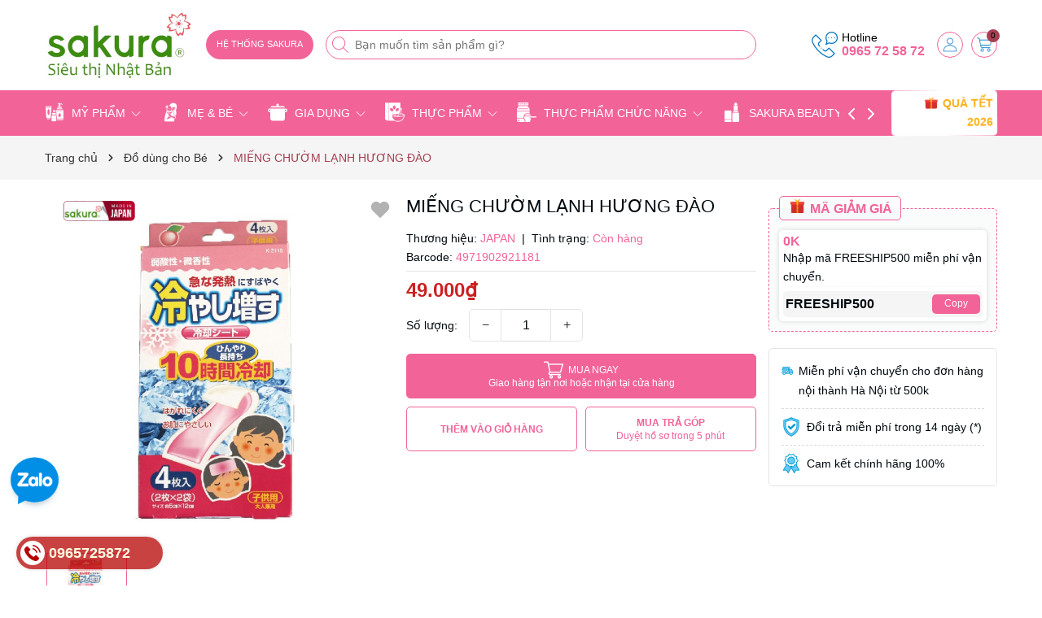

--- FILE ---
content_type: text/css
request_url: https://bizweb.dktcdn.net/100/257/549/themes/918015/assets/style_page.scss.css?1762943748622
body_size: 1163
content:
.content-page{min-height:400px}.content-page ul,.content-page ol{padding-left:20px;list-style:initial;padding-left:25px}.page-title .title-head{font-size:16px;text-transform:uppercase;font-weight:bold;margin-bottom:10px}@media (max-width: 767px){.page-title .title-head{margin-bottom:10px}}@media (max-width: 767px){.item_product_main .product-info h3{font-size:12px}}.col-xs-15,.col-sm-15,.col-md-15,.col-lg-15{position:relative;min-height:1px;padding-left:7.5px;padding-right:7.5px}@media (max-width: 480px){.col-xs-15,.col-sm-15,.col-md-15,.col-lg-15{padding-left:7px;padding-right:7px}}.col-xs-15{-ms-flex:0 0 73%;flex:0 0 73%;max-width:73%}@media (min-width: 768px){.col-sm-15{-ms-flex:0 0 33.333333%;flex:0 0 33.333333%;max-width:33.333333%}}@media (min-width: 992px){.col-md-15{-ms-flex:0 0 20%;flex:0 0 20%;max-width:20%}}@media (min-width: 1200px){.col-lg-15{-ms-flex:0 0 20%;flex:0 0 20%;max-width:20%}}.page-store{padding-bottom:50px}.page-store .col-left .option-chos{padding:10px;background-color:#fff;background-image:-webkit-linear-gradient(0deg, #f26398 0%, #f26398 52%, #f26398 100%)}.page-store .col-left .option-chos .group{margin-bottom:10px;width:100%}.page-store .col-left .option-chos .group select{-webkit-appearance:none;-moz-appearance:none;appearance:none;background-position:right center;background-image:url(//bizweb.dktcdn.net/100/257/549/themes/918015/assets/ico-select2.png?1762929409476);background-repeat:no-repeat;background-position:right 10px center;background-color:#fff !important;padding-right:28px;text-indent:0.01px;text-overflow:'';cursor:pointer;font-size:14px;font-weight:500;padding:5px 20px 5px 12px;width:100%;height:40px;border-radius:0px;border:1px solid #E3E3E3;outline:none !important}.page-store .col-left .option-chos .group.group-district,.page-store .col-left .option-chos .group.group-ward{display:none}.page-store .col-left .option-chos .info-store{margin-top:15px;max-height:380px;overflow:hidden;overflow-y:auto}@media (max-width: 991px){.page-store .col-left .option-chos .info-store{max-height:220px}}.page-store .col-left .option-chos .info-store::-webkit-scrollbar{width:5px;background-color:#F5F5F5}.page-store .col-left .option-chos .info-store::-webkit-scrollbar-thumb{border-radius:5px;-webkit-box-shadow:inset 0 0 2px rgba(0,0,0,0.3);-moz-box-shadow:inset 0 0 2px rgba(0,0,0,0.3);background-color:#A3A8AF}.page-store .col-left .option-chos .info-store::-webkit-scrollbar-track{-webkit-box-shadow:inset 0 0 2px rgba(0,0,0,0.3);-moz-box-shadow:inset 0 0 2px rgba(0,0,0,0.3);border-radius:5px;background-color:#F5F5F5}.page-store .col-left .option-chos .info-store .store-list{background:#fff;padding:0px;line-height:24px;border-bottom:dashed 1px #F2F2F2;cursor:pointer}.page-store .col-left .option-chos .info-store .store-list.active{background:#eff3ff}.page-store .col-left .option-chos .info-store .store-list .store-name{position:relative;display:inline-block;padding:10px 5px}.page-store .col-left .option-chos .info-store .store-list .store-name b{display:inline-block;width:100%;font-size:15px;font-weight:700;color:#000}.page-store .col-left .option-chos .info-store .store-list .store-name span{position:relative;font-size:13px;padding-left:20px;color:#747474;width:100%;display:inline-block}.page-store .col-left .option-chos .info-store .store-list .store-name span a{color:#747474}.page-store .col-left .option-chos .info-store .store-list .store-name span a:hover{color:var(--mainColor)}.page-store .col-left .option-chos .info-store .store-list .store-name span .icon{top:-1px;left:0;position:absolute}.page-store .col-left .option-chos .info-store .store-list .store-name span .icon svg{width:13px;height:auto}.page-store .col-left .option-chos .info-store .store-list:last-child{border-top:solid 0px #ebebeb !important}.page-store .col-left .option-chos .info-store .store-name:hover,.page-store .col-left .option-chos .info-store .store-name:focus{background:#eff3ff}.page-store .col-right .wrapcontact{overflow:hidden}.page-store .col-right .wrapcontact .map iframe{width:100% !important;height:455px}.page-store .col-right .pagebody iframe{width:100% !important;height:455px;border:0px !important}@media (max-width: 991px){.page-store .col-right{margin-top:20px}.page-store .col-right .wrapcontact .map iframe{width:100% !important;height:350px;border:0px !important}.page-store .col-right .pagebody iframe{width:100% !important;height:350px;border:0px !important}}.page-store .info-iframe{width:100%;clear:both;float:left;margin-top:10px;font-size:16px}.page-store .info-iframe a{color:var(--mainColor)}@media (max-width: 767px){#list-favorite .setWishlist{display:block !important;-webkit-transform:scale(1);-moz-transform:scale(1);-o-transform:scale(1);transform:scale(1)}}
